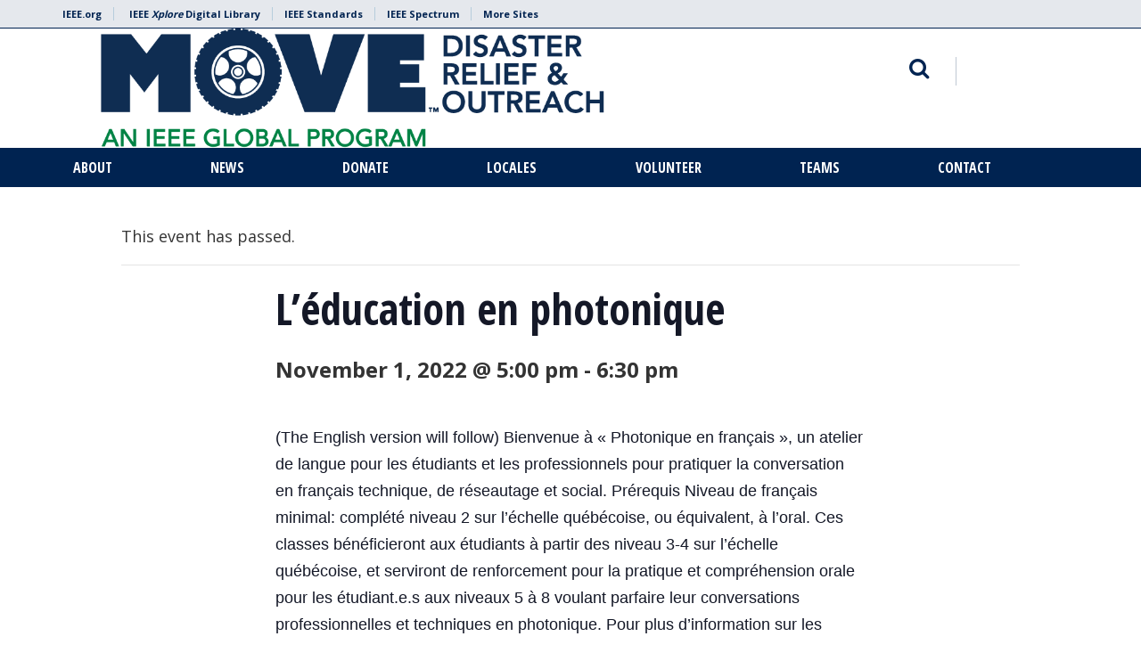

--- FILE ---
content_type: text/html; charset=UTF-8
request_url: https://move.ieee.org/event/leducation-en-photonique-12/
body_size: 15749
content:

<!doctype html>
<html lang="en-US">
<head>
<script src="https://cmp.osano.com/AzyzptTmRlqVd2LRf/477a46b1-5c5f-461d-a85c-bcabe3970312/osano.js"></script>
<link rel="stylesheet" href="https://cookie-consent.ieee.org/ieee-cookie-banner.css" type="text/css"/>
	<meta charset="UTF-8">
	<meta name="viewport" content="width=device-width, initial-scale=1, user-scalable=no">
	<link rel="profile" href="https://gmpg.org/xfn/11">
    <link rel="shortcut icon" href="https://move.ieee.org/wp-content/themes/ieee-dci/images/favicon.png">
    	<link rel='stylesheet' id='tribe-events-views-v2-bootstrap-datepicker-styles-css' href='https://move.ieee.org/wp-content/plugins/the-events-calendar/vendor/bootstrap-datepicker/css/bootstrap-datepicker.standalone.min.css?ver=6.15.13' type='text/css' media='all' />
<link rel='stylesheet' id='tec-variables-skeleton-css' href='https://move.ieee.org/wp-content/plugins/the-events-calendar/common/build/css/variables-skeleton.css?ver=6.10.1' type='text/css' media='all' />
<link rel='stylesheet' id='tribe-common-skeleton-style-css' href='https://move.ieee.org/wp-content/plugins/the-events-calendar/common/build/css/common-skeleton.css?ver=6.10.1' type='text/css' media='all' />
<link rel='stylesheet' id='tribe-tooltipster-css-css' href='https://move.ieee.org/wp-content/plugins/the-events-calendar/common/vendor/tooltipster/tooltipster.bundle.min.css?ver=6.10.1' type='text/css' media='all' />
<link rel='stylesheet' id='tribe-events-views-v2-skeleton-css' href='https://move.ieee.org/wp-content/plugins/the-events-calendar/build/css/views-skeleton.css?ver=6.15.13' type='text/css' media='all' />
<link rel='stylesheet' id='tec-variables-full-css' href='https://move.ieee.org/wp-content/plugins/the-events-calendar/common/build/css/variables-full.css?ver=6.10.1' type='text/css' media='all' />
<link rel='stylesheet' id='tribe-common-full-style-css' href='https://move.ieee.org/wp-content/plugins/the-events-calendar/common/build/css/common-full.css?ver=6.10.1' type='text/css' media='all' />
<link rel='stylesheet' id='tribe-events-views-v2-full-css' href='https://move.ieee.org/wp-content/plugins/the-events-calendar/build/css/views-full.css?ver=6.15.13' type='text/css' media='all' />
<link rel='stylesheet' id='tribe-events-views-v2-print-css' href='https://move.ieee.org/wp-content/plugins/the-events-calendar/build/css/views-print.css?ver=6.15.13' type='text/css' media='print' />
<link rel='stylesheet' id='tribe-events-pro-views-v2-print-css' href='https://move.ieee.org/wp-content/plugins/events-calendar-pro/build/css/views-print.css?ver=7.7.11' type='text/css' media='print' />
<meta name='robots' content='index, follow, max-image-preview:large, max-snippet:-1, max-video-preview:-1' />

	<!-- This site is optimized with the Yoast SEO plugin v26.6 - https://yoast.com/wordpress/plugins/seo/ -->
	<title>L&#039;éducation en photonique - IEEE MOVE GLOBAL</title>
	<link rel="canonical" href="https://move.ieee.org/event/leducation-en-photonique-12/" />
	<meta property="og:locale" content="en_US" />
	<meta property="og:type" content="article" />
	<meta property="og:title" content="L&#039;éducation en photonique - IEEE MOVE GLOBAL" />
	<meta property="og:description" content="(The English version will follow) Bienvenue à « Photonique en français », un atelier de langue pour les étudiants et les professionnels pour pratiquer la conversation en français technique, de réseautage et social. Prérequis Niveau de français minimal: complété niveau 2 sur l’échelle ..." />
	<meta property="og:url" content="https://move.ieee.org/event/leducation-en-photonique-12/" />
	<meta property="og:site_name" content="IEEE MOVE GLOBAL" />
	<meta name="twitter:card" content="summary_large_image" />
	<meta name="twitter:label1" content="Est. reading time" />
	<meta name="twitter:data1" content="2 minutes" />
	<script type="application/ld+json" class="yoast-schema-graph">{"@context":"https://schema.org","@graph":[{"@type":"WebPage","@id":"https://move.ieee.org/event/leducation-en-photonique-12/","url":"https://move.ieee.org/event/leducation-en-photonique-12/","name":"L'éducation en photonique - IEEE MOVE GLOBAL","isPartOf":{"@id":"https://move.ieee.org/#website"},"datePublished":"2022-10-01T12:00:32+00:00","breadcrumb":{"@id":"https://move.ieee.org/event/leducation-en-photonique-12/#breadcrumb"},"inLanguage":"en-US","potentialAction":[{"@type":"ReadAction","target":["https://move.ieee.org/event/leducation-en-photonique-12/"]}]},{"@type":"BreadcrumbList","@id":"https://move.ieee.org/event/leducation-en-photonique-12/#breadcrumb","itemListElement":[{"@type":"ListItem","position":1,"name":"Home","item":"https://move.ieee.org/"},{"@type":"ListItem","position":2,"name":"Events","item":"https://move.ieee.org/events/"},{"@type":"ListItem","position":3,"name":"L&#8217;éducation en photonique"}]},{"@type":"WebSite","@id":"https://move.ieee.org/#website","url":"https://move.ieee.org/","name":"IEEE MOVE GLOBAL","description":"Bringing emergency relief and education where it’s needed most.","potentialAction":[{"@type":"SearchAction","target":{"@type":"EntryPoint","urlTemplate":"https://move.ieee.org/?s={search_term_string}"},"query-input":{"@type":"PropertyValueSpecification","valueRequired":true,"valueName":"search_term_string"}}],"inLanguage":"en-US"},{"@type":"Event","name":"L&#8217;éducation en photonique","description":"(The English version will follow)  Bienvenue à « Photonique en français », un atelier de langue pour les étudiants et les professionnels pour pratiquer la conversation en français technique, de réseautage et social.  Prérequis Niveau de français minimal: complété niveau 2 sur l’échelle ...","url":"https://move.ieee.org/event/leducation-en-photonique-12/","eventAttendanceMode":"https://schema.org/OfflineEventAttendanceMode","eventStatus":"https://schema.org/EventScheduled","startDate":"2022-11-01T17:00:00+00:00","endDate":"2022-11-01T18:30:00+00:00","location":{"@type":"Place","name":"Room: Mc603, Bldg: McConnell Engineering Building, Room MC603, 3480 Rue University , Montréal, Quebec, Canada, H3A 0E9","description":"(The English version will follow)  Bienvenue à « Photonique en français », un atelier de langue pour les étudiants et les professionnels pour pratiquer la conversation en français technique, de réseautage et social.  Prérequis Niveau de français minimal: complété niveau 2 sur l’échelle ...","url":"https://move.ieee.org/venue/room-mc603-bldg-mcconnell-engineering-building-room-mc603-3480-rue-university-montreal-quebec-canada-h3a-0e9/","address":{"@type":"PostalAddress"},"telephone":"","sameAs":""},"@id":"https://move.ieee.org/event/leducation-en-photonique-12/#event","mainEntityOfPage":{"@id":"https://move.ieee.org/event/leducation-en-photonique-12/"}}]}</script>
	<!-- / Yoast SEO plugin. -->


<link rel='dns-prefetch' href='//connect.facebook.net' />
<link rel='dns-prefetch' href='//fonts.googleapis.com' />
<link rel="alternate" type="application/rss+xml" title="IEEE MOVE GLOBAL &raquo; Feed" href="https://move.ieee.org/feed/" />
<link rel="alternate" type="application/rss+xml" title="IEEE MOVE GLOBAL &raquo; Comments Feed" href="https://move.ieee.org/comments/feed/" />
<link rel="alternate" type="text/calendar" title="IEEE MOVE GLOBAL &raquo; iCal Feed" href="https://move.ieee.org/events/?ical=1" />
<link rel="alternate" type="application/rss+xml" title="IEEE MOVE GLOBAL &raquo; L&#8217;éducation en photonique Comments Feed" href="https://move.ieee.org/event/leducation-en-photonique-12/feed/" />
<link rel="alternate" title="oEmbed (JSON)" type="application/json+oembed" href="https://move.ieee.org/wp-json/oembed/1.0/embed?url=https%3A%2F%2Fmove.ieee.org%2Fevent%2Fleducation-en-photonique-12%2F" />
<link rel="alternate" title="oEmbed (XML)" type="text/xml+oembed" href="https://move.ieee.org/wp-json/oembed/1.0/embed?url=https%3A%2F%2Fmove.ieee.org%2Fevent%2Fleducation-en-photonique-12%2F&#038;format=xml" />
<style id='wp-img-auto-sizes-contain-inline-css' type='text/css'>
img:is([sizes=auto i],[sizes^="auto," i]){contain-intrinsic-size:3000px 1500px}
/*# sourceURL=wp-img-auto-sizes-contain-inline-css */
</style>
<link rel='stylesheet' id='tribe-events-full-pro-calendar-style-css' href='https://move.ieee.org/wp-content/plugins/events-calendar-pro/build/css/tribe-events-pro-full.css?ver=7.7.11' type='text/css' media='all' />
<link rel='stylesheet' id='tribe-events-virtual-skeleton-css' href='https://move.ieee.org/wp-content/plugins/events-calendar-pro/build/css/events-virtual-skeleton.css?ver=7.7.11' type='text/css' media='all' />
<link rel='stylesheet' id='tribe-events-virtual-full-css' href='https://move.ieee.org/wp-content/plugins/events-calendar-pro/build/css/events-virtual-full.css?ver=7.7.11' type='text/css' media='all' />
<link rel='stylesheet' id='tribe-events-virtual-single-skeleton-css' href='https://move.ieee.org/wp-content/plugins/events-calendar-pro/build/css/events-virtual-single-skeleton.css?ver=7.7.11' type='text/css' media='all' />
<link rel='stylesheet' id='tribe-events-virtual-single-full-css' href='https://move.ieee.org/wp-content/plugins/events-calendar-pro/build/css/events-virtual-single-full.css?ver=7.7.11' type='text/css' media='all' />
<link rel='stylesheet' id='tec-events-pro-single-css' href='https://move.ieee.org/wp-content/plugins/events-calendar-pro/build/css/events-single.css?ver=7.7.11' type='text/css' media='all' />
<link rel='stylesheet' id='tribe-events-calendar-pro-style-css' href='https://move.ieee.org/wp-content/plugins/events-calendar-pro/build/css/tribe-events-pro-full.css?ver=7.7.11' type='text/css' media='all' />
<link rel='stylesheet' id='tribe-events-pro-mini-calendar-block-styles-css' href='https://move.ieee.org/wp-content/plugins/events-calendar-pro/build/css/tribe-events-pro-mini-calendar-block.css?ver=7.7.11' type='text/css' media='all' />
<link rel='stylesheet' id='tribe-events-v2-single-skeleton-css' href='https://move.ieee.org/wp-content/plugins/the-events-calendar/build/css/tribe-events-single-skeleton.css?ver=6.15.13' type='text/css' media='all' />
<link rel='stylesheet' id='tribe-events-v2-single-skeleton-full-css' href='https://move.ieee.org/wp-content/plugins/the-events-calendar/build/css/tribe-events-single-full.css?ver=6.15.13' type='text/css' media='all' />
<link rel='stylesheet' id='tribe-events-virtual-single-v2-skeleton-css' href='https://move.ieee.org/wp-content/plugins/events-calendar-pro/build/css/events-virtual-single-v2-skeleton.css?ver=7.7.11' type='text/css' media='all' />
<link rel='stylesheet' id='tribe-events-virtual-single-v2-full-css' href='https://move.ieee.org/wp-content/plugins/events-calendar-pro/build/css/events-virtual-single-v2-full.css?ver=7.7.11' type='text/css' media='all' />
<link rel='stylesheet' id='tribe-events-v2-virtual-single-block-css' href='https://move.ieee.org/wp-content/plugins/events-calendar-pro/build/css/events-virtual-single-block.css?ver=7.7.11' type='text/css' media='all' />
<style id='wp-emoji-styles-inline-css' type='text/css'>

	img.wp-smiley, img.emoji {
		display: inline !important;
		border: none !important;
		box-shadow: none !important;
		height: 1em !important;
		width: 1em !important;
		margin: 0 0.07em !important;
		vertical-align: -0.1em !important;
		background: none !important;
		padding: 0 !important;
	}
/*# sourceURL=wp-emoji-styles-inline-css */
</style>
<link rel='stylesheet' id='wp-block-library-css' href='https://move.ieee.org/wp-includes/css/dist/block-library/style.min.css?ver=6.9' type='text/css' media='all' />
<style id='classic-theme-styles-inline-css' type='text/css'>
/*! This file is auto-generated */
.wp-block-button__link{color:#fff;background-color:#32373c;border-radius:9999px;box-shadow:none;text-decoration:none;padding:calc(.667em + 2px) calc(1.333em + 2px);font-size:1.125em}.wp-block-file__button{background:#32373c;color:#fff;text-decoration:none}
/*# sourceURL=/wp-includes/css/classic-themes.min.css */
</style>
<link rel='stylesheet' id='tribe-events-v2-single-blocks-css' href='https://move.ieee.org/wp-content/plugins/the-events-calendar/build/css/tribe-events-single-blocks.css?ver=6.15.13' type='text/css' media='all' />
<style id='global-styles-inline-css' type='text/css'>
:root{--wp--preset--aspect-ratio--square: 1;--wp--preset--aspect-ratio--4-3: 4/3;--wp--preset--aspect-ratio--3-4: 3/4;--wp--preset--aspect-ratio--3-2: 3/2;--wp--preset--aspect-ratio--2-3: 2/3;--wp--preset--aspect-ratio--16-9: 16/9;--wp--preset--aspect-ratio--9-16: 9/16;--wp--preset--color--black: #000000;--wp--preset--color--cyan-bluish-gray: #abb8c3;--wp--preset--color--white: #ffffff;--wp--preset--color--pale-pink: #f78da7;--wp--preset--color--vivid-red: #cf2e2e;--wp--preset--color--luminous-vivid-orange: #ff6900;--wp--preset--color--luminous-vivid-amber: #fcb900;--wp--preset--color--light-green-cyan: #7bdcb5;--wp--preset--color--vivid-green-cyan: #00d084;--wp--preset--color--pale-cyan-blue: #8ed1fc;--wp--preset--color--vivid-cyan-blue: #0693e3;--wp--preset--color--vivid-purple: #9b51e0;--wp--preset--gradient--vivid-cyan-blue-to-vivid-purple: linear-gradient(135deg,rgb(6,147,227) 0%,rgb(155,81,224) 100%);--wp--preset--gradient--light-green-cyan-to-vivid-green-cyan: linear-gradient(135deg,rgb(122,220,180) 0%,rgb(0,208,130) 100%);--wp--preset--gradient--luminous-vivid-amber-to-luminous-vivid-orange: linear-gradient(135deg,rgb(252,185,0) 0%,rgb(255,105,0) 100%);--wp--preset--gradient--luminous-vivid-orange-to-vivid-red: linear-gradient(135deg,rgb(255,105,0) 0%,rgb(207,46,46) 100%);--wp--preset--gradient--very-light-gray-to-cyan-bluish-gray: linear-gradient(135deg,rgb(238,238,238) 0%,rgb(169,184,195) 100%);--wp--preset--gradient--cool-to-warm-spectrum: linear-gradient(135deg,rgb(74,234,220) 0%,rgb(151,120,209) 20%,rgb(207,42,186) 40%,rgb(238,44,130) 60%,rgb(251,105,98) 80%,rgb(254,248,76) 100%);--wp--preset--gradient--blush-light-purple: linear-gradient(135deg,rgb(255,206,236) 0%,rgb(152,150,240) 100%);--wp--preset--gradient--blush-bordeaux: linear-gradient(135deg,rgb(254,205,165) 0%,rgb(254,45,45) 50%,rgb(107,0,62) 100%);--wp--preset--gradient--luminous-dusk: linear-gradient(135deg,rgb(255,203,112) 0%,rgb(199,81,192) 50%,rgb(65,88,208) 100%);--wp--preset--gradient--pale-ocean: linear-gradient(135deg,rgb(255,245,203) 0%,rgb(182,227,212) 50%,rgb(51,167,181) 100%);--wp--preset--gradient--electric-grass: linear-gradient(135deg,rgb(202,248,128) 0%,rgb(113,206,126) 100%);--wp--preset--gradient--midnight: linear-gradient(135deg,rgb(2,3,129) 0%,rgb(40,116,252) 100%);--wp--preset--font-size--small: 13px;--wp--preset--font-size--medium: 20px;--wp--preset--font-size--large: 36px;--wp--preset--font-size--x-large: 42px;--wp--preset--spacing--20: 0.44rem;--wp--preset--spacing--30: 0.67rem;--wp--preset--spacing--40: 1rem;--wp--preset--spacing--50: 1.5rem;--wp--preset--spacing--60: 2.25rem;--wp--preset--spacing--70: 3.38rem;--wp--preset--spacing--80: 5.06rem;--wp--preset--shadow--natural: 6px 6px 9px rgba(0, 0, 0, 0.2);--wp--preset--shadow--deep: 12px 12px 50px rgba(0, 0, 0, 0.4);--wp--preset--shadow--sharp: 6px 6px 0px rgba(0, 0, 0, 0.2);--wp--preset--shadow--outlined: 6px 6px 0px -3px rgb(255, 255, 255), 6px 6px rgb(0, 0, 0);--wp--preset--shadow--crisp: 6px 6px 0px rgb(0, 0, 0);}:where(.is-layout-flex){gap: 0.5em;}:where(.is-layout-grid){gap: 0.5em;}body .is-layout-flex{display: flex;}.is-layout-flex{flex-wrap: wrap;align-items: center;}.is-layout-flex > :is(*, div){margin: 0;}body .is-layout-grid{display: grid;}.is-layout-grid > :is(*, div){margin: 0;}:where(.wp-block-columns.is-layout-flex){gap: 2em;}:where(.wp-block-columns.is-layout-grid){gap: 2em;}:where(.wp-block-post-template.is-layout-flex){gap: 1.25em;}:where(.wp-block-post-template.is-layout-grid){gap: 1.25em;}.has-black-color{color: var(--wp--preset--color--black) !important;}.has-cyan-bluish-gray-color{color: var(--wp--preset--color--cyan-bluish-gray) !important;}.has-white-color{color: var(--wp--preset--color--white) !important;}.has-pale-pink-color{color: var(--wp--preset--color--pale-pink) !important;}.has-vivid-red-color{color: var(--wp--preset--color--vivid-red) !important;}.has-luminous-vivid-orange-color{color: var(--wp--preset--color--luminous-vivid-orange) !important;}.has-luminous-vivid-amber-color{color: var(--wp--preset--color--luminous-vivid-amber) !important;}.has-light-green-cyan-color{color: var(--wp--preset--color--light-green-cyan) !important;}.has-vivid-green-cyan-color{color: var(--wp--preset--color--vivid-green-cyan) !important;}.has-pale-cyan-blue-color{color: var(--wp--preset--color--pale-cyan-blue) !important;}.has-vivid-cyan-blue-color{color: var(--wp--preset--color--vivid-cyan-blue) !important;}.has-vivid-purple-color{color: var(--wp--preset--color--vivid-purple) !important;}.has-black-background-color{background-color: var(--wp--preset--color--black) !important;}.has-cyan-bluish-gray-background-color{background-color: var(--wp--preset--color--cyan-bluish-gray) !important;}.has-white-background-color{background-color: var(--wp--preset--color--white) !important;}.has-pale-pink-background-color{background-color: var(--wp--preset--color--pale-pink) !important;}.has-vivid-red-background-color{background-color: var(--wp--preset--color--vivid-red) !important;}.has-luminous-vivid-orange-background-color{background-color: var(--wp--preset--color--luminous-vivid-orange) !important;}.has-luminous-vivid-amber-background-color{background-color: var(--wp--preset--color--luminous-vivid-amber) !important;}.has-light-green-cyan-background-color{background-color: var(--wp--preset--color--light-green-cyan) !important;}.has-vivid-green-cyan-background-color{background-color: var(--wp--preset--color--vivid-green-cyan) !important;}.has-pale-cyan-blue-background-color{background-color: var(--wp--preset--color--pale-cyan-blue) !important;}.has-vivid-cyan-blue-background-color{background-color: var(--wp--preset--color--vivid-cyan-blue) !important;}.has-vivid-purple-background-color{background-color: var(--wp--preset--color--vivid-purple) !important;}.has-black-border-color{border-color: var(--wp--preset--color--black) !important;}.has-cyan-bluish-gray-border-color{border-color: var(--wp--preset--color--cyan-bluish-gray) !important;}.has-white-border-color{border-color: var(--wp--preset--color--white) !important;}.has-pale-pink-border-color{border-color: var(--wp--preset--color--pale-pink) !important;}.has-vivid-red-border-color{border-color: var(--wp--preset--color--vivid-red) !important;}.has-luminous-vivid-orange-border-color{border-color: var(--wp--preset--color--luminous-vivid-orange) !important;}.has-luminous-vivid-amber-border-color{border-color: var(--wp--preset--color--luminous-vivid-amber) !important;}.has-light-green-cyan-border-color{border-color: var(--wp--preset--color--light-green-cyan) !important;}.has-vivid-green-cyan-border-color{border-color: var(--wp--preset--color--vivid-green-cyan) !important;}.has-pale-cyan-blue-border-color{border-color: var(--wp--preset--color--pale-cyan-blue) !important;}.has-vivid-cyan-blue-border-color{border-color: var(--wp--preset--color--vivid-cyan-blue) !important;}.has-vivid-purple-border-color{border-color: var(--wp--preset--color--vivid-purple) !important;}.has-vivid-cyan-blue-to-vivid-purple-gradient-background{background: var(--wp--preset--gradient--vivid-cyan-blue-to-vivid-purple) !important;}.has-light-green-cyan-to-vivid-green-cyan-gradient-background{background: var(--wp--preset--gradient--light-green-cyan-to-vivid-green-cyan) !important;}.has-luminous-vivid-amber-to-luminous-vivid-orange-gradient-background{background: var(--wp--preset--gradient--luminous-vivid-amber-to-luminous-vivid-orange) !important;}.has-luminous-vivid-orange-to-vivid-red-gradient-background{background: var(--wp--preset--gradient--luminous-vivid-orange-to-vivid-red) !important;}.has-very-light-gray-to-cyan-bluish-gray-gradient-background{background: var(--wp--preset--gradient--very-light-gray-to-cyan-bluish-gray) !important;}.has-cool-to-warm-spectrum-gradient-background{background: var(--wp--preset--gradient--cool-to-warm-spectrum) !important;}.has-blush-light-purple-gradient-background{background: var(--wp--preset--gradient--blush-light-purple) !important;}.has-blush-bordeaux-gradient-background{background: var(--wp--preset--gradient--blush-bordeaux) !important;}.has-luminous-dusk-gradient-background{background: var(--wp--preset--gradient--luminous-dusk) !important;}.has-pale-ocean-gradient-background{background: var(--wp--preset--gradient--pale-ocean) !important;}.has-electric-grass-gradient-background{background: var(--wp--preset--gradient--electric-grass) !important;}.has-midnight-gradient-background{background: var(--wp--preset--gradient--midnight) !important;}.has-small-font-size{font-size: var(--wp--preset--font-size--small) !important;}.has-medium-font-size{font-size: var(--wp--preset--font-size--medium) !important;}.has-large-font-size{font-size: var(--wp--preset--font-size--large) !important;}.has-x-large-font-size{font-size: var(--wp--preset--font-size--x-large) !important;}
:where(.wp-block-post-template.is-layout-flex){gap: 1.25em;}:where(.wp-block-post-template.is-layout-grid){gap: 1.25em;}
:where(.wp-block-term-template.is-layout-flex){gap: 1.25em;}:where(.wp-block-term-template.is-layout-grid){gap: 1.25em;}
:where(.wp-block-columns.is-layout-flex){gap: 2em;}:where(.wp-block-columns.is-layout-grid){gap: 2em;}
:root :where(.wp-block-pullquote){font-size: 1.5em;line-height: 1.6;}
/*# sourceURL=global-styles-inline-css */
</style>
<link rel='stylesheet' id='tec-events-elementor-widgets-base-styles-css' href='https://move.ieee.org/wp-content/plugins/the-events-calendar/build/css/integrations/plugins/elementor/widgets/widget-base.css?ver=6.15.13' type='text/css' media='all' />
<link rel='stylesheet' id='elementor-event-template-3822-css' href='http://move.ieee.org/wp-content/uploads/elementor/css/post-3822.css?ver=6.15.13' type='text/css' media='all' />
<link rel='stylesheet' id='tribe-events-block-event-venue-css' href='https://move.ieee.org/wp-content/plugins/the-events-calendar/build/event-venue/frontend.css?ver=6.15.13' type='text/css' media='all' />
<link rel='stylesheet' id='google-fonts-css' href='https://fonts.googleapis.com/css?family=Open+Sans+Condensed%3A300%2C700%7COpen+Sans%3A400%2C700&#038;ver=6.9' type='text/css' media='all' />
<link rel='stylesheet' id='bootstrap-css' href='https://move.ieee.org/wp-content/themes/ieee-dci/css/libs/bootstrap.min.css?ver=6.9' type='text/css' media='all' />
<link rel='stylesheet' id='bootstrap-theme-css' href='https://move.ieee.org/wp-content/themes/ieee-dci/css/libs/bootstrap-theme.min.css?ver=6.9' type='text/css' media='all' />
<link rel='stylesheet' id='fontawesome-css' href='https://move.ieee.org/wp-content/themes/ieee-dci/css/libs/font-awesome.min.css?ver=6.9' type='text/css' media='all' />
<link rel='stylesheet' id='slick-css' href='https://move.ieee.org/wp-content/themes/ieee-dci/css/libs/slick.css?ver=6.9' type='text/css' media='all' />
<link rel='stylesheet' id='style-css' href='https://move.ieee.org/wp-content/themes/ieee-dci/style.css?ver=6.9' type='text/css' media='all' />
<link rel='stylesheet' id='styles-css' href='https://move.ieee.org/wp-content/themes/ieee-dci/css/styles.css?ver=1.3' type='text/css' media='' />
<link rel='stylesheet' id='theme-styles-css' href='https://move.ieee.org/wp-content/themes/ieee-dci/css/midnight.css?ver=6.9' type='text/css' media='all' />
<link rel='stylesheet' id='tmm-css' href='https://move.ieee.org/wp-content/plugins/team-members/inc/css/tmm_style.css?ver=6.9' type='text/css' media='all' />
<script type="text/javascript" src="https://move.ieee.org/wp-includes/js/jquery/jquery.min.js?ver=3.7.1" id="jquery-core-js"></script>
<script type="text/javascript" src="https://move.ieee.org/wp-includes/js/jquery/jquery-migrate.min.js?ver=3.4.1" id="jquery-migrate-js"></script>
<script type="text/javascript" src="https://move.ieee.org/wp-content/plugins/the-events-calendar/common/build/js/tribe-common.js?ver=9c44e11f3503a33e9540" id="tribe-common-js"></script>
<script type="text/javascript" src="https://move.ieee.org/wp-content/plugins/the-events-calendar/build/js/views/breakpoints.js?ver=4208de2df2852e0b91ec" id="tribe-events-views-v2-breakpoints-js"></script>
<script></script><link rel="https://api.w.org/" href="https://move.ieee.org/wp-json/" /><link rel="alternate" title="JSON" type="application/json" href="https://move.ieee.org/wp-json/wp/v2/tribe_events/2005" /><link rel="EditURI" type="application/rsd+xml" title="RSD" href="https://move.ieee.org/xmlrpc.php?rsd" />
<link rel='shortlink' href='https://move.ieee.org/?p=2005' />
<!-- Google Tag Manager -->
<script>(function(w,d,s,l,i){w[l]=w[l]||[];w[l].push({'gtm.start':
new Date().getTime(),event:'gtm.js'});var f=d.getElementsByTagName(s)[0],
j=d.createElement(s),dl=l!='dataLayer'?'&l='+l:'';j.async=true;j.src=
'https://www.googletagmanager.com/gtm.js?id='+i+dl;f.parentNode.insertBefore(j,f);
})(window,document,'script','dataLayer','GTM-5DDVPJ6Z');</script>
<!-- End Google Tag Manager --><meta name="tec-api-version" content="v1"><meta name="tec-api-origin" content="https://move.ieee.org"><link rel="alternate" href="https://move.ieee.org/wp-json/tribe/events/v1/events/2005" />
			<style>
				header#header #main-nav #social-links-mobile a.ico-collabratec {
					background: url(https://move.ieee.org/wp-content/themes/ieee-dci/images/ft-ct-midnight-logo.png) no-repeat 0 0;
				}
			</style>
		 					<!-- Google Analytics tracking code output by Beehive Analytics -->
						<script async src="https://www.googletagmanager.com/gtag/js?id=G-87GDT6F60K&l=beehiveDataLayer"></script>
		<script>
						window.beehiveDataLayer = window.beehiveDataLayer || [];
			function beehive_ga() {beehiveDataLayer.push(arguments);}
			beehive_ga('js', new Date())
						beehive_ga('config', 'G-87GDT6F60K', {
				'anonymize_ip': false,
				'allow_google_signals': false,
			})
					</script>
		<meta name="generator" content="Elementor 3.33.6; features: additional_custom_breakpoints; settings: css_print_method-external, google_font-enabled, font_display-auto">
<style type="text/css">.recentcomments a{display:inline !important;padding:0 !important;margin:0 !important;}</style>			<style>
				.e-con.e-parent:nth-of-type(n+4):not(.e-lazyloaded):not(.e-no-lazyload),
				.e-con.e-parent:nth-of-type(n+4):not(.e-lazyloaded):not(.e-no-lazyload) * {
					background-image: none !important;
				}
				@media screen and (max-height: 1024px) {
					.e-con.e-parent:nth-of-type(n+3):not(.e-lazyloaded):not(.e-no-lazyload),
					.e-con.e-parent:nth-of-type(n+3):not(.e-lazyloaded):not(.e-no-lazyload) * {
						background-image: none !important;
					}
				}
				@media screen and (max-height: 640px) {
					.e-con.e-parent:nth-of-type(n+2):not(.e-lazyloaded):not(.e-no-lazyload),
					.e-con.e-parent:nth-of-type(n+2):not(.e-lazyloaded):not(.e-no-lazyload) * {
						background-image: none !important;
					}
				}
			</style>
			<meta name="generator" content="Powered by WPBakery Page Builder - drag and drop page builder for WordPress."/>
<link rel="icon" href="https://move.ieee.org/wp-content/uploads/cropped-24-CA-3-025-ieee-move-global-stacked-primary-color-rgb-1-32x32.jpg" sizes="32x32" />
<link rel="icon" href="https://move.ieee.org/wp-content/uploads/cropped-24-CA-3-025-ieee-move-global-stacked-primary-color-rgb-1-192x192.jpg" sizes="192x192" />
<link rel="apple-touch-icon" href="https://move.ieee.org/wp-content/uploads/cropped-24-CA-3-025-ieee-move-global-stacked-primary-color-rgb-1-180x180.jpg" />
<meta name="msapplication-TileImage" content="https://move.ieee.org/wp-content/uploads/cropped-24-CA-3-025-ieee-move-global-stacked-primary-color-rgb-1-270x270.jpg" />
<noscript><style> .wpb_animate_when_almost_visible { opacity: 1; }</style></noscript></head>

<body class="wp-singular tribe_events-template-default single single-tribe_events postid-2005 wp-theme-ieee-dci tribe-no-js tribe-filter-live wpb-js-composer js-comp-ver-8.7.2 vc_responsive events-single tribe-events-style-full tribe-events-style-theme elementor-default elementor-kit-3003">
<div id="page" class="site">
	<a class="skip-link screen-reader-text" href="#content">Skip to content</a>

	    <header id="header" class="site-header" role="banner">
        <div id="meta-nav" class="hidden-xs">
            <div class="container">
                <div class="row">
                    <div class="col-xs-12">
                        <ul id="meta">
                            <li><a href="https://www.ieee.org/" target="_blank">IEEE.org</a></li>
                            <li><a href="http://ieeexplore.ieee.org/" target="_blank">IEEE <em>Xplore</em> Digital Library</a>
                            <li><a href="http://standards.ieee.org/" target="_blank">IEEE Standards</a>
                            <li><a href="http://spectrum.ieee.org/" target="_blank">IEEE Spectrum</a>
                            <li><a href="https://www.ieee.org/sitemap.html" target="_blank">More Sites</a>
                        </ul>
                    </div>
                </div> 
            </div>
        </div>
        <div class="container">
            <div class="row" id="logo-search">
            	<div id="mobile-menu" class="col-sm-2 col-xs-2 visible-sm visible-xs">
                	<button><i class="fa fa-bars" aria-hidden="true" style="color: #fff !important;"></i> <span>MENU</span></button>
                </div>
                <div class="col-lg-7 col-md-7 col-sm-8 col-xs-8" id="logo" role="logo">
                    <a href="https://move.ieee.org" title="IEEE MOVE GLOBAL">
                    	                        	<img src="https://move.ieee.org/wp-content/uploads/cropped-24-CA-3-025-ieee-move-global.png" height="206" width="1000" alt="IEEE MOVE GLOBAL" class="img-responsive" />
                                            </a>
                </div>
                <div class="col-lg-5 col-md-5 col-sm-5 col-xs-12 text-right hidden-sm hidden-xs" id="search">
                	<div class="row search-block">
                    	<div class="col-lg-8 col-md-8 col-sm-8 col-xs-12 search-form-block">
                        	<form role="search" method="get" class="search-form" action="https://move.ieee.org">
    <div class="form-group">
    	<label for="search-form" class="screen-reader-text">Email address</label>
    	<input type="search" id="search-form" class="search-field form-control" placeholder="Search IEEE MOVE GLOBAL" aria-describedby="search-help" value="" name="s" title="Search Terms" />
        <small id="search-help" class="form-text screen-reader-text">What would you like to search for?</small>
    </div>
    <button type="submit" class="btn btn-default">
    	<i class="fa fa-search" aria-hidden="true" title="search"></i>
    </button>
</form>                    		<button id="toggle-search" class="hidden-sm hidden-xs"><i class="fa fa-search" aria-hidden="true"></i></button>
                        </div>
                        <div class="col-lg-4 col-md-4 col-sm-4 col-xs-12 logo-ieee-block">
                        	                            	<a href="https://www.ieee.org/" target="_blank" id="logo-ieee"><img src="https://move.ieee.org/wp-content/themes/ieee-dci/images/logo-ieee-white.svg" alt="IEEE"></a>
                                                    </div> 
                    </div>
                </div>
                <div id="mobile-search" class="col-sm-2 col-xs-2 visible-sm visible-xs text-right">
                	<button class="toggle-search"><span>SEARCH</span> <i class="fa fa-search" aria-hidden="true" style="color: #fff !important;"></i></button>
                </div>
             </div>
        </div>
        
        <div id="main-nav" class="hidden-sm hidden-xs">
        	<div class="container">
            	<div class="row">
                    <div class="col-xs-12" role="navigation">
                    	<button class="close-menu visible-sm visible-xs"><i class="fa fa-times" aria-hidden="true"></i></button>
                        <ul id="nav" class="justify-content-center align-items-center"><li id="menu-item-1180" class="menu-item menu-item-type-custom menu-item-object-custom menu-item-home menu-item-has-children menu-item-1180"><a href="https://move.ieee.org/#">About</a>
<ul class="sub-menu">
	<li id="menu-item-1227" class="menu-item menu-item-type-post_type menu-item-object-page menu-item-1227"><a href="https://move.ieee.org/visualidentitytoolkit/">Visual Identity Guidelines</a></li>
</ul>
</li>
<li id="menu-item-1143" class="menu-item menu-item-type-custom menu-item-object-custom menu-item-1143"><a href="https://move.ieeeusa.org/news/">News</a></li>
<li id="menu-item-2903" class="menu-item menu-item-type-post_type menu-item-object-page menu-item-2903"><a href="https://move.ieee.org/donate/">Donate</a></li>
<li id="menu-item-820" class="menu-item menu-item-type-post_type menu-item-object-page current_page_parent menu-item-has-children menu-item-820"><a target="_blank" href="https://move.ieee.org/locales/">Locales</a>
<ul class="sub-menu">
	<li id="menu-item-1142" class="menu-item menu-item-type-custom menu-item-object-custom menu-item-1142"><a href="http://ieeemove.in">INDIA</a></li>
	<li id="menu-item-794" class="menu-item menu-item-type-post_type menu-item-object-page menu-item-794"><a href="https://move.ieee.org/puerto-rico/">PUERTO RICO</a></li>
	<li id="menu-item-734" class="menu-item menu-item-type-custom menu-item-object-custom menu-item-734"><a href="https://move.ieeeusa.org/">USA</a></li>
</ul>
</li>
<li id="menu-item-193" class="menu-item menu-item-type-post_type menu-item-object-page menu-item-193"><a href="https://move.ieee.org/volunteer/">Volunteer</a></li>
<li id="menu-item-3762" class="menu-item menu-item-type-custom menu-item-object-custom menu-item-home menu-item-has-children menu-item-3762"><a href="https://move.ieee.org/#">Teams</a>
<ul class="sub-menu">
	<li id="menu-item-2985" class="menu-item menu-item-type-custom menu-item-object-custom menu-item-2985"><a href="https://move.ieee.org/radioclub/">Radio Club</a></li>
	<li id="menu-item-4070" class="menu-item menu-item-type-custom menu-item-object-custom menu-item-4070"><a href="https://movestem.ieee.org">STEM</a></li>
	<li id="menu-item-2986" class="menu-item menu-item-type-custom menu-item-object-custom menu-item-2986"><a href="https://move.ieee.org/usa-operations/">USA OPERATIONS</a></li>
	<li id="menu-item-2987" class="menu-item menu-item-type-custom menu-item-object-custom menu-item-2987"><a href="https://move.ieee.org/usa-weatherteam/">USA WEATHER TEAM</a></li>
</ul>
</li>
<li id="menu-item-1169" class="menu-item menu-item-type-custom menu-item-object-custom menu-item-1169"><a href="/cdn-cgi/l/email-protection#8ce1e3fae9a1ebe0e3eeede0cce5e9e9e9a2e3feeb">Contact</a></li>
</ul>                        <a href="https://www.ieee.org/" target="_blank" class="ieee-logo visible-sm visible-xs"><img src="https://move.ieee.org/wp-content/themes/ieee-dci/images/logo-ieee.svg"></a>
                        <div id="social-links-mobile" class="visible-sm visible-xs">
                            <a class="ico-collabratec visible-sm visible-xs" href="https://ieee-collabratec.ieee.org/" target="_blank"></a>
                                                            <a class="visible-sm visible-xs" href="https://twitter.com/IEEEorg" target="_blank"><i class="fa fa-twitter" aria-hidden="true"></i></a>
                                                                                        <a class="visible-sm visible-xs" href="https://www.facebook.com/ieeemoveglobal" target="_blank"><i class="fa fa-facebook" aria-hidden="true"></i></a>
                                                                                        <a class="visible-sm visible-xs" href="https://www.linkedin.com/company/ieeemoveglobal/" target="_blank"><i class="fa fa-linkedin" aria-hidden="true"></i></a>
                                                                                        <a class="visible-sm visible-xs" href="https://www.youtube.com/user/IEEEorg" target="_blank"><i class="fa fa-youtube" aria-hidden="true"></i></a>
                                                                                        <a class="visible-sm visible-xs" href="https://www.instagram.com/ieeeorg/" target="_blank"><i class="fa fa-instagram" aria-hidden="true"></i></a>
                                                                                        <a class="visible-sm visible-xs" href="https://plus.google.com/110847308612303935604" target="_blank"><i class="fa fa-google-plus" aria-hidden="true"></i></a>
                                                        <a class="visible-sm visible-xs" href="https://www.addthis.com/bookmark.php" target="_blank"><i class="fa fa-share-alt" aria-hidden="true"></i></a>
                        </div>
                    </div>
            	</div>
            </div>
        </div>
    </header>
    	
        <div id="content" class="site-content"><section id="tribe-events-pg-template" class="tribe-events-pg-template" role="main"><div class="tribe-events-before-html"></div><span class="tribe-events-ajax-loading"><img class="tribe-events-spinner-medium" src="https://move.ieee.org/wp-content/plugins/the-events-calendar/src/resources/images/tribe-loading.gif" alt="Loading Events" /></span>
<div id="tribe-events-content" class="tribe-events-single">

	<!-- Notices -->
	<div class="tribe-events-notices"><ul><li>This event has passed.</li></ul></div>    
        	<div id="post-2005" class="post-2005 tribe_events type-tribe_events status-publish hentry">
            <div class="row">
            	<div class="col-lg-2 col-md-2 col-sm-12"></div>
                <div class="col-lg-8 col-md-8 col-sm-12">
                    <h1 class="tribe-events-single-event-title">L&#8217;éducation en photonique</h1>                    <div class="tribe-events-schedule tribe-clearfix">
                        <h2><span class="tribe-event-date-start">November 1, 2022 @ 5:00 pm</span> - <span class="tribe-event-time">6:30 pm</span></h2>                                                                    </div>
                    <!-- Event content -->
                                        <div class="tribe-events-single-event-description tribe-events-content">
                        <p>(The English version will follow)  Bienvenue à « Photonique en français », un atelier de langue pour les étudiants et les professionnels pour pratiquer la conversation en français technique, de réseautage et social.  Prérequis Niveau de français minimal: complété niveau 2 sur l’échelle québécoise, ou équivalent, à l’oral. Ces classes bénéficieront aux étudiants à partir des niveau 3-4 sur l’échelle québécoise, et serviront de renforcement pour la pratique et compréhension orale pour les étudiant.e.s aux niveaux 5 à 8 voulant parfaire leur conversations professionnelles et techniques en photonique. Pour plus d’information sur les niveaux de français, veuillez-vous référer a cette description des niveaux : (https://centre-pauline-julien.cssdm.gouv.qc.ca/files/Site-web-CPJ-description-niveaux.pdf )  Objectifs du programme pour l’étudiant Pratiquer la description avec des moyens simples (1) sa formation, (2) son environnement immédiat Développer un lexique de 20 à 30 termes de vocabulaire technique et professionnelles sur des sujets touchant à la photonique Évoquer des sujets techniques et professionnelles dans le cadre de défis encadrés sur différentes thématiques de recherche Rapprocher étudiants de recherche en apprentissage du français  ___________________________________  Welcome to &#8220;Photonics in French&#8221;, a language workshop for students and professionals to practice conversation in technical, networking and social French.  Prerequisites Minimum level of French: completed level 2 on the Quebec scale, or equivalent, in oral. These classes will benefit students from level 3-4 on the Quebec scale, and will serve as reinforcement for practice and oral comprehension for students at levels 5 to 8 who want to perfect their professional and technical conversations in photonics. For more information on the French levels, please refer to this level description: (https://centre-pauline-julien.cssdm.gouv.qc.ca/files/Site-web-CPJ-description-niveaux.pdf )  Program objectives for the student Practice describing in simple ways (1) one&#8217;s background, (2) one&#8217;s immediate environment Develop a lexicon of 20 to 30 technical and professional vocabulary terms on topics related to photonics Discuss technical and professional topics in the context of supervised challenges on different research themes Bring research students closer to learning French  Speaker(s): Dr. Lawrence Chen,   Agenda:  13:00-13:30: Welcome &amp; refreshments / Accueil et rafraichissements  13:30-14:30: Workshop &amp; presentation / Atelier et présentation  Introductions : 5 minutes  Tables-rondes #1: Brise-glace / ice-breaker: 15 minutes  Présentation et discussion technique : 15 minutes  Tables-rondes #2: les défis photoniques en français :20 minutes  Fin de la séance : 5 minutes  Room: Mc603, Bldg: McConnell Engineering Building, Room MC603, 3480 Rue University , Montréal, Quebec, Canada, H3A 0E9</p>
                    </div>
                    <!-- .tribe-events-single-event-description -->
					<div class="tribe-events tribe-common">
	<div class="tribe-events-c-subscribe-dropdown__container">
		<div class="tribe-events-c-subscribe-dropdown">
			<div class="tribe-common-c-btn-border tribe-events-c-subscribe-dropdown__button">
				<svg
	 class="tribe-common-c-svgicon tribe-common-c-svgicon--cal-export tribe-events-c-subscribe-dropdown__export-icon" 	aria-hidden="true"
	viewBox="0 0 23 17"
	xmlns="http://www.w3.org/2000/svg"
>
	<path fill-rule="evenodd" clip-rule="evenodd" d="M.128.896V16.13c0 .211.145.383.323.383h15.354c.179 0 .323-.172.323-.383V.896c0-.212-.144-.383-.323-.383H.451C.273.513.128.684.128.896Zm16 6.742h-.901V4.679H1.009v10.729h14.218v-3.336h.901V7.638ZM1.01 1.614h14.218v2.058H1.009V1.614Z" />
	<path d="M20.5 9.846H8.312M18.524 6.953l2.89 2.909-2.855 2.855" stroke-width="1.2" stroke-linecap="round" stroke-linejoin="round"/>
</svg>
				<button
					class="tribe-events-c-subscribe-dropdown__button-text"
					aria-expanded="false"
					aria-controls="tribe-events-subscribe-dropdown-content"
					aria-label="View links to add events to your calendar"
				>
					Add to calendar				</button>
				<svg
	 class="tribe-common-c-svgicon tribe-common-c-svgicon--caret-down tribe-events-c-subscribe-dropdown__button-icon" 	aria-hidden="true"
	viewBox="0 0 10 7"
	xmlns="http://www.w3.org/2000/svg"
>
	<path fill-rule="evenodd" clip-rule="evenodd" d="M1.008.609L5 4.6 8.992.61l.958.958L5 6.517.05 1.566l.958-.958z" class="tribe-common-c-svgicon__svg-fill"/>
</svg>
			</div>
			<div id="tribe-events-subscribe-dropdown-content" class="tribe-events-c-subscribe-dropdown__content">
				<ul class="tribe-events-c-subscribe-dropdown__list">
											
<li class="tribe-events-c-subscribe-dropdown__list-item tribe-events-c-subscribe-dropdown__list-item--gcal">
	<a
		href="https://www.google.com/calendar/event?action=TEMPLATE&#038;dates=20221101T170000/20221101T183000&#038;text=L%26%238217%3B%C3%A9ducation%20en%20photonique&#038;details=%28The+English+version+will+follow%29++Bienvenue+%C3%A0+%C2%AB+Photonique+en+fran%C3%A7ais+%C2%BB%2C+un+atelier+de+langue+pour+les+%C3%A9tudiants+et+les+professionnels+pour+pratiquer+la+conversation+en+fran%C3%A7ais+technique%2C+de+r%C3%A9seautage+et+social.++Pr%C3%A9requis+Niveau+de+fran%C3%A7ais+minimal%3A+compl%C3%A9t%C3%A9+niveau+2+sur+l%E2%80%99%C3%A9chelle+qu%C3%A9b%C3%A9coise%2C+ou+%C3%A9quivalent%2C+%C3%A0+l%E2%80%99oral.+Ces+classes+b%C3%A9n%C3%A9ficieront+aux+%C3%A9tudiants+%C3%A0+partir+des+niveau+3-4+sur+l%E2%80%99%C3%A9chelle+qu%C3%A9b%C3%A9coise%2C+et+serviront+de+renforcement+pour+la+pratique+et+compr%C3%A9hension+orale+pour+les+%C3%A9tudiant.e.s+aux+niveaux+5+%C3%A0+8+voulant+parfaire+leur+conversations+professionnelles+et+techniques+en+photonique.+Pour+plus+d%E2%80%99information+sur+les+niveaux+de+fran%C3%A7ais%2C+veuillez-vous+r%C3%A9f%C3%A9rer+a+cette+description+des+niveaux+%3A+%28https%3A%2F%2Fcentre-pauline-julien.cssdm.gouv.qc.ca%2Ffiles%2FSite-web-CPJ-description-niveaux.pdf+%29++Objectifs+du+programme+pour+l%E2%80%99%C3%A9tudiant+Pratiquer+la+description+avec+des+moyens+simples+%281%29+sa+formation%2C+%282%29+son+environnement+imm%C3%A9diat+D%C3%A9veloppe+%28View+Full+event+Description+Here%3A+https%3A%2F%2Fmove.ieee.org%2Fevent%2Fleducation-en-photonique-12%2F%29&#038;location=Room:%20Mc603,%20Bldg:%20McConnell%20Engineering%20Building,%20Room%20MC603,%203480%20Rue%20University%20,%20Montréal,%20Quebec,%20Canada,%20H3A%200E9&#038;trp=false&#038;ctz=UTC&#038;sprop=website:https://move.ieee.org"
		class="tribe-events-c-subscribe-dropdown__list-item-link"
		target="_blank"
		rel="noopener noreferrer nofollow noindex"
	>
		Google Calendar	</a>
</li>
											
<li class="tribe-events-c-subscribe-dropdown__list-item tribe-events-c-subscribe-dropdown__list-item--ical">
	<a
		href="webcal://move.ieee.org/event/leducation-en-photonique-12/?ical=1"
		class="tribe-events-c-subscribe-dropdown__list-item-link"
		target="_blank"
		rel="noopener noreferrer nofollow noindex"
	>
		iCalendar	</a>
</li>
											
<li class="tribe-events-c-subscribe-dropdown__list-item tribe-events-c-subscribe-dropdown__list-item--outlook-365">
	<a
		href="https://outlook.office.com/owa/?path=/calendar/action/compose&#038;rrv=addevent&#038;startdt=2022-11-01T17%3A00%3A00%2B00%3A00&#038;enddt=2022-11-01T18%3A30%3A00%2B00%3A00&#038;location=Room:%20Mc603,%20Bldg:%20McConnell%20Engineering%20Building,%20Room%20MC603,%203480%20Rue%20University%20,%20Montréal,%20Quebec,%20Canada,%20H3A%200E9&#038;subject=L%27%C3%A9ducation%20en%20photonique&#038;body=%28The%20English%20version%20will%20follow%29%20%20Bienvenue%20%C3%A0%20%C2%AB%20Photonique%20en%20fran%C3%A7ais%20%C2%BB%2C%20un%20atelier%20de%20langue%20pour%20les%20%C3%A9tudiants%20et%20les%20professionnels%20pour%20pratiquer%20la%20conversation%20en%20fran%C3%A7ais%20technique%2C%20de%20r%C3%A9seautage%20et%20social.%20%20Pr%C3%A9requis%20Niveau%20de%20fran%C3%A7ais%20minimal%3A%20compl%C3%A9t%C3%A9%20niveau%202%20sur%20l%E2%80%99%C3%A9chelle%20qu%C3%A9b%C3%A9coise%2C%20ou%20%C3%A9quivalent%2C%20%C3%A0%20l%E2%80%99oral.%20Ces%20classes%20b%C3%A9n%C3%A9ficieront%20aux%20%C3%A9tudiants%20%C3%A0%20partir%20des%20niveau%203-4%20sur%20l%E2%80%99%C3%A9chelle%20qu%C3%A9b%C3%A9coise%2C%20et%20serviront%20de%20renforcement%20pour%20la%20pratique%20et%20compr%C3%A9hension%20orale%20pour%20les%20%C3%A9tudiant.e.s%20aux%20niveaux%205%20%C3%A0%208%20voulant%20parfaire%20leur%20conversations%20professionnelles%20et%20techniques%20en%20photonique.%20Pour%20plus%20d%E2%80%99information%20sur%20les%20niveaux%20de%20fran%C3%A7ais%2C%20veuillez-vous%20r%C3%A9f%C3%A9rer%20a%20cette%20description%20des%20niveaux%20%3A%20%28https%3A%2F%2Fcentre-pauline-julien.cssdm.gouv.qc.ca%2Ffiles%2FSite-web-CPJ-description-niveaux.pdf%20%29%20%20Objectifs%20du%20programme%20pour%20l%E2%80%99%C3%A9tudiant%20Pratiquer%20la%20%20%28View%20Full%20Event%20Description%20Here%3A%20https%3A%2F%2Fmove.ieee.org%2Fevent%2Fleducation-en-photonique-12%2F%29"
		class="tribe-events-c-subscribe-dropdown__list-item-link"
		target="_blank"
		rel="noopener noreferrer nofollow noindex"
	>
		Outlook 365	</a>
</li>
											
<li class="tribe-events-c-subscribe-dropdown__list-item tribe-events-c-subscribe-dropdown__list-item--outlook-live">
	<a
		href="https://outlook.live.com/owa/?path=/calendar/action/compose&#038;rrv=addevent&#038;startdt=2022-11-01T17%3A00%3A00%2B00%3A00&#038;enddt=2022-11-01T18%3A30%3A00%2B00%3A00&#038;location=Room:%20Mc603,%20Bldg:%20McConnell%20Engineering%20Building,%20Room%20MC603,%203480%20Rue%20University%20,%20Montréal,%20Quebec,%20Canada,%20H3A%200E9&#038;subject=L%27%C3%A9ducation%20en%20photonique&#038;body=%28The%20English%20version%20will%20follow%29%20%20Bienvenue%20%C3%A0%20%C2%AB%20Photonique%20en%20fran%C3%A7ais%20%C2%BB%2C%20un%20atelier%20de%20langue%20pour%20les%20%C3%A9tudiants%20et%20les%20professionnels%20pour%20pratiquer%20la%20conversation%20en%20fran%C3%A7ais%20technique%2C%20de%20r%C3%A9seautage%20et%20social.%20%20Pr%C3%A9requis%20Niveau%20de%20fran%C3%A7ais%20minimal%3A%20compl%C3%A9t%C3%A9%20niveau%202%20sur%20l%E2%80%99%C3%A9chelle%20qu%C3%A9b%C3%A9coise%2C%20ou%20%C3%A9quivalent%2C%20%C3%A0%20l%E2%80%99oral.%20Ces%20classes%20b%C3%A9n%C3%A9ficieront%20aux%20%C3%A9tudiants%20%C3%A0%20partir%20des%20niveau%203-4%20sur%20l%E2%80%99%C3%A9chelle%20qu%C3%A9b%C3%A9coise%2C%20et%20serviront%20de%20renforcement%20pour%20la%20pratique%20et%20compr%C3%A9hension%20orale%20pour%20les%20%C3%A9tudiant.e.s%20aux%20niveaux%205%20%C3%A0%208%20voulant%20parfaire%20leur%20conversations%20professionnelles%20et%20techniques%20en%20photonique.%20Pour%20plus%20d%E2%80%99information%20sur%20les%20niveaux%20de%20fran%C3%A7ais%2C%20veuillez-vous%20r%C3%A9f%C3%A9rer%20a%20cette%20description%20des%20niveaux%20%3A%20%28https%3A%2F%2Fcentre-pauline-julien.cssdm.gouv.qc.ca%2Ffiles%2FSite-web-CPJ-description-niveaux.pdf%20%29%20%20Objectifs%20du%20programme%20pour%20l%E2%80%99%C3%A9tudiant%20Pratiquer%20la%20%20%28View%20Full%20Event%20Description%20Here%3A%20https%3A%2F%2Fmove.ieee.org%2Fevent%2Fleducation-en-photonique-12%2F%29"
		class="tribe-events-c-subscribe-dropdown__list-item-link"
		target="_blank"
		rel="noopener noreferrer nofollow noindex"
	>
		Outlook Live	</a>
</li>
									</ul>
			</div>
		</div>
	</div>
</div>
                    <!-- Event meta -->
                                        



<div class="tribe-events-meta-group tribe-events-meta-group-details">
	<dl>

		
		
		
			<dt class="tribe-events-event-url-label"> Website: </dt>
			<dd class="tribe-events-event-url"> <a href="https://events.vtools.ieee.org/m/323988" target="_self" rel="external">https://events.vtools.ieee.org/m/323988</a> </dd>
		
			</dl>
</div>

<div class="tribe-events-meta-group tribe-events-meta-group-venue">
	<h3 class="boxed tribe-events-single-section-title"><span>Venue</span></h3>
    
    <div class="gradient"><div class="row">
        <div class="col-lg-12 col-md-12 col-sm-12">
        	<dl>
				        		<i class="primary fa fa-map-o" aria-hidden="true"></i>

                <dd class="tribe-venue"><h3><a href="https://move.ieee.org/venue/room-mc603-bldg-mcconnell-engineering-building-room-mc603-3480-rue-university-montreal-quebec-canada-h3a-0e9/">Room: Mc603, Bldg: McConnell Engineering Building, Room MC603, 3480 Rue University , Montréal, Quebec, Canada, H3A 0E9</a></h3></dd>
        
                        
                        
                        
                            </dl>
        </div>
        <div class="col-lg-12 col-md-12 col-sm-12">
        	<div class="tribe-events-meta-group tribe-events-meta-group-gmap"></div>        </div>
        <div class="col-lg-2 col-md-2 col-sm-12">
        </div>
    </div></div>
</div>




                                    </div>
                <div class="col-lg-2 col-md-2 col-sm-12"></div>
            </div>
			
			
		</div> <!-- #post-x -->
			
</div><!-- #tribe-events-content -->
<div class="tribe-events-after-html"></div>
<!--
This calendar is powered by The Events Calendar.
http://evnt.is/18wn
-->
</section>
  </div>
    
      <footer id="colophon" class="site-footer">
      <div class="container">
        <div class="row">
          <div class="col-lg-12 col-md-12 col-md-12 col-sm-12 col-xs-12">
            <ul id="menu-footer-navigation" class="menu">
                <li><a href="https://move.ieee.org">Home</a></li>
                <li><a target="_blank" href="https://move.ieeeusa.org/">Sitemap</a></li>
                                  <li><a href="/cdn-cgi/l/email-protection#1c71736a795c7579797932736e7b">Contact &amp; Support</a></li>
                                            
                <li><a target="_blank" href="https://www.ieee.org/accessibility-statement.html">Accessibility</a></li>
                <li><a target="_blank" href="https://www.ieee.org/about/corporate/governance/p9-26.html">Nondiscrimination Policy</a></li>
                <li><a href="http://www.ieee-ethics-reporting.org">IEEE Ethics Reporting</a></li>
                <li><a href="http://www.ieee.org/site_terms_conditions.html">Terms</a></li>
                <li><a target="_blank" href="https://www.ieee.org/security_privacy.html">IEEE Privacy Policy</a></li>
                                  <li><a href="https://secure.ieeefoundation.org/site/Donation2?2440.donation=form1&df_id=2440&mfc_pref=T">Help</a></li>
                                            </ul>
          </div>
        </div>
        <div class="row">
          <div class="col-lg-8 col-md-7 col-sm-12 col-xs-12">
                <p>&copy; Copyright 2025 IEEE – All rights reserved. <br />A public charity, IEEE is the world’s largest technical professional organization dedicated to advancing technology for the benefit of humanity.</p>
            </div>
            <div id="social-links" class="col-lg-4 col-md-5 col-sm-12 col-xs-12 text-center">
                            <a class="ico-collabratec" href="https://ieee-collabratec.ieee.org/" target="_blank"></a>
                              <a href="https://twitter.com/IEEEorg" target="_blank"><i class="fa fa-twitter" aria-hidden="true"></i></a>
                                            <a href="https://www.facebook.com/ieeemoveglobal" target="_blank"><i class="fa fa-facebook" aria-hidden="true"></i></a>
                                            <a href="https://www.linkedin.com/company/ieeemoveglobal/" target="_blank"><i class="fa fa-linkedin" aria-hidden="true"></i></a>
                                            <a href="https://www.youtube.com/user/IEEEorg" target="_blank"><i class="fa fa-youtube" aria-hidden="true"></i></a>
                                            <a href="https://www.instagram.com/ieeeorg/" target="_blank"><i class="fa fa-instagram" aria-hidden="true"></i></a>
                            <a href="https://www.addthis.com/bookmark.php" target="_blank"><i class="fa fa-share-alt" aria-hidden="true"></i></a>
            </div>
        </div>
      </div>
    </footer>
        
    <span id="top-link-block" class="hidden">
        <a href="#top" class="well well-sm" onclick="$('html,body').animate({scrollTop:0},'slow');return false;">
            <i class="glyphicon glyphicon-chevron-up"></i> Back to Top
        </a>
    </span>
</div>

<script data-cfasync="false" src="/cdn-cgi/scripts/5c5dd728/cloudflare-static/email-decode.min.js"></script><script type="speculationrules">
{"prefetch":[{"source":"document","where":{"and":[{"href_matches":"/*"},{"not":{"href_matches":["/wp-*.php","/wp-admin/*","/wp-content/uploads/*","/wp-content/*","/wp-content/plugins/*","/wp-content/themes/ieee-dci/*","/*\\?(.+)"]}},{"not":{"selector_matches":"a[rel~=\"nofollow\"]"}},{"not":{"selector_matches":".no-prefetch, .no-prefetch a"}}]},"eagerness":"conservative"}]}
</script>
		<script>
		( function ( body ) {
			'use strict';
			body.className = body.className.replace( /\btribe-no-js\b/, 'tribe-js' );
		} )( document.body );
		</script>
		<script> /* <![CDATA[ */var tribe_l10n_datatables = {"aria":{"sort_ascending":": activate to sort column ascending","sort_descending":": activate to sort column descending"},"length_menu":"Show _MENU_ entries","empty_table":"No data available in table","info":"Showing _START_ to _END_ of _TOTAL_ entries","info_empty":"Showing 0 to 0 of 0 entries","info_filtered":"(filtered from _MAX_ total entries)","zero_records":"No matching records found","search":"Search:","all_selected_text":"All items on this page were selected. ","select_all_link":"Select all pages","clear_selection":"Clear Selection.","pagination":{"all":"All","next":"Next","previous":"Previous"},"select":{"rows":{"0":"","_":": Selected %d rows","1":": Selected 1 row"}},"datepicker":{"dayNames":["Sunday","Monday","Tuesday","Wednesday","Thursday","Friday","Saturday"],"dayNamesShort":["Sun","Mon","Tue","Wed","Thu","Fri","Sat"],"dayNamesMin":["S","M","T","W","T","F","S"],"monthNames":["January","February","March","April","May","June","July","August","September","October","November","December"],"monthNamesShort":["January","February","March","April","May","June","July","August","September","October","November","December"],"monthNamesMin":["Jan","Feb","Mar","Apr","May","Jun","Jul","Aug","Sep","Oct","Nov","Dec"],"nextText":"Next","prevText":"Prev","currentText":"Today","closeText":"Done","today":"Today","clear":"Clear"}};/* ]]> */ </script>			<script>
				const lazyloadRunObserver = () => {
					const lazyloadBackgrounds = document.querySelectorAll( `.e-con.e-parent:not(.e-lazyloaded)` );
					const lazyloadBackgroundObserver = new IntersectionObserver( ( entries ) => {
						entries.forEach( ( entry ) => {
							if ( entry.isIntersecting ) {
								let lazyloadBackground = entry.target;
								if( lazyloadBackground ) {
									lazyloadBackground.classList.add( 'e-lazyloaded' );
								}
								lazyloadBackgroundObserver.unobserve( entry.target );
							}
						});
					}, { rootMargin: '200px 0px 200px 0px' } );
					lazyloadBackgrounds.forEach( ( lazyloadBackground ) => {
						lazyloadBackgroundObserver.observe( lazyloadBackground );
					} );
				};
				const events = [
					'DOMContentLoaded',
					'elementor/lazyload/observe',
				];
				events.forEach( ( event ) => {
					document.addEventListener( event, lazyloadRunObserver );
				} );
			</script>
			<link rel='stylesheet' id='tribe-events-pro-views-v2-skeleton-css' href='https://move.ieee.org/wp-content/plugins/events-calendar-pro/build/css/views-skeleton.css?ver=7.7.11' type='text/css' media='all' />
<link rel='stylesheet' id='tribe-events-pro-views-v2-full-css' href='https://move.ieee.org/wp-content/plugins/events-calendar-pro/build/css/views-full.css?ver=7.7.11' type='text/css' media='all' />
<script type="text/javascript" src="https://move.ieee.org/wp-includes/js/comment-reply.min.js?ver=6.9" id="comment-reply-js" async="async" data-wp-strategy="async" fetchpriority="low"></script>
<script type="text/javascript" src="https://connect.facebook.net/en_US/sdk.js?ver=7.7.11" id="tec-virtual-fb-sdk-js"></script>
<script type="text/javascript" src="https://move.ieee.org/wp-content/plugins/the-events-calendar/vendor/bootstrap-datepicker/js/bootstrap-datepicker.min.js?ver=6.15.13" id="tribe-events-views-v2-bootstrap-datepicker-js"></script>
<script type="text/javascript" src="https://move.ieee.org/wp-content/plugins/the-events-calendar/build/js/views/viewport.js?ver=3e90f3ec254086a30629" id="tribe-events-views-v2-viewport-js"></script>
<script type="text/javascript" src="https://move.ieee.org/wp-content/plugins/the-events-calendar/build/js/views/accordion.js?ver=b0cf88d89b3e05e7d2ef" id="tribe-events-views-v2-accordion-js"></script>
<script type="text/javascript" src="https://move.ieee.org/wp-content/plugins/the-events-calendar/build/js/views/view-selector.js?ver=a8aa8890141fbcc3162a" id="tribe-events-views-v2-view-selector-js"></script>
<script type="text/javascript" src="https://move.ieee.org/wp-content/plugins/the-events-calendar/build/js/views/ical-links.js?ver=0dadaa0667a03645aee4" id="tribe-events-views-v2-ical-links-js"></script>
<script type="text/javascript" src="https://move.ieee.org/wp-content/plugins/the-events-calendar/build/js/views/navigation-scroll.js?ver=eba0057e0fd877f08e9d" id="tribe-events-views-v2-navigation-scroll-js"></script>
<script type="text/javascript" src="https://move.ieee.org/wp-content/plugins/the-events-calendar/build/js/views/multiday-events.js?ver=780fd76b5b819e3a6ece" id="tribe-events-views-v2-multiday-events-js"></script>
<script type="text/javascript" src="https://move.ieee.org/wp-content/plugins/the-events-calendar/build/js/views/month-mobile-events.js?ver=cee03bfee0063abbd5b8" id="tribe-events-views-v2-month-mobile-events-js"></script>
<script type="text/javascript" src="https://move.ieee.org/wp-content/plugins/the-events-calendar/build/js/views/month-grid.js?ver=b5773d96c9ff699a45dd" id="tribe-events-views-v2-month-grid-js"></script>
<script type="text/javascript" src="https://move.ieee.org/wp-content/plugins/the-events-calendar/common/vendor/tooltipster/tooltipster.bundle.min.js?ver=6.10.1" id="tribe-tooltipster-js"></script>
<script type="text/javascript" src="https://move.ieee.org/wp-content/plugins/the-events-calendar/build/js/views/tooltip.js?ver=82f9d4de83ed0352be8e" id="tribe-events-views-v2-tooltip-js"></script>
<script type="text/javascript" src="https://move.ieee.org/wp-content/plugins/the-events-calendar/build/js/views/events-bar.js?ver=3825b4a45b5c6f3f04b9" id="tribe-events-views-v2-events-bar-js"></script>
<script type="text/javascript" src="https://move.ieee.org/wp-content/plugins/the-events-calendar/build/js/views/events-bar-inputs.js?ver=e3710df171bb081761bd" id="tribe-events-views-v2-events-bar-inputs-js"></script>
<script type="text/javascript" src="https://move.ieee.org/wp-content/plugins/the-events-calendar/build/js/views/datepicker.js?ver=4fd11aac95dc95d3b90a" id="tribe-events-views-v2-datepicker-js"></script>
<script type="text/javascript" src="https://move.ieee.org/wp-content/plugins/the-events-calendar/common/build/js/user-agent.js?ver=da75d0bdea6dde3898df" id="tec-user-agent-js"></script>
<script type="text/javascript" src="https://move.ieee.org/wp-includes/js/jquery/ui/core.min.js?ver=1.13.3" id="jquery-ui-core-js"></script>
<script type="text/javascript" src="https://move.ieee.org/wp-includes/js/jquery/ui/mouse.min.js?ver=1.13.3" id="jquery-ui-mouse-js"></script>
<script type="text/javascript" src="https://move.ieee.org/wp-includes/js/jquery/ui/draggable.min.js?ver=1.13.3" id="jquery-ui-draggable-js"></script>
<script type="text/javascript" src="https://move.ieee.org/wp-content/plugins/events-calendar-pro/vendor/nanoscroller/jquery.nanoscroller.min.js?ver=7.7.11" id="tribe-events-pro-views-v2-nanoscroller-js"></script>
<script type="text/javascript" src="https://move.ieee.org/wp-content/plugins/events-calendar-pro/build/js/views/week-grid-scroller.js?ver=55603c48744d0cb2b3b4" id="tribe-events-pro-views-v2-week-grid-scroller-js"></script>
<script type="text/javascript" src="https://move.ieee.org/wp-content/plugins/events-calendar-pro/build/js/views/week-day-selector.js?ver=536b386612fdfdf333a6" id="tribe-events-pro-views-v2-week-day-selector-js"></script>
<script type="text/javascript" src="https://move.ieee.org/wp-content/plugins/events-calendar-pro/build/js/views/week-multiday-toggle.js?ver=69dd4df02cf23f824e9a" id="tribe-events-pro-views-v2-week-multiday-toggle-js"></script>
<script type="text/javascript" src="https://move.ieee.org/wp-content/plugins/events-calendar-pro/build/js/views/week-event-link.js?ver=334de69daa29ae826020" id="tribe-events-pro-views-v2-week-event-link-js"></script>
<script type="text/javascript" src="https://move.ieee.org/wp-content/plugins/events-calendar-pro/build/js/views/map-events-scroller.js?ver=23e0a112f2a065e8e1d5" id="tribe-events-pro-views-v2-map-events-scroller-js"></script>
<script type="text/javascript" src="https://move.ieee.org/wp-content/plugins/events-calendar-pro/vendor/swiper/dist/js/swiper.min.js?ver=7.7.11" id="tribe-swiper-js"></script>
<script type="text/javascript" src="https://move.ieee.org/wp-content/plugins/events-calendar-pro/build/js/views/map-no-venue-modal.js?ver=6437a60c9a943cf8f472" id="tribe-events-pro-views-v2-map-no-venue-modal-js"></script>
<script type="text/javascript" src="https://move.ieee.org/wp-content/plugins/events-calendar-pro/build/js/views/map-provider-google-maps.js?ver=ecf90f33549e461a1048" id="tribe-events-pro-views-v2-map-provider-google-maps-js"></script>
<script type="text/javascript" src="https://move.ieee.org/wp-content/plugins/events-calendar-pro/build/js/views/map-events.js?ver=12685890ea84c4d19079" id="tribe-events-pro-views-v2-map-events-js"></script>
<script type="text/javascript" src="https://move.ieee.org/wp-content/plugins/events-calendar-pro/build/js/views/tooltip-pro.js?ver=815dcb1c3f3ef0030d5f" id="tribe-events-pro-views-v2-tooltip-pro-js"></script>
<script type="text/javascript" src="https://move.ieee.org/wp-content/plugins/events-calendar-pro/build/js/views/multiday-events-pro.js?ver=e17e8468e24cffc6f312" id="tribe-events-pro-views-v2-multiday-events-pro-js"></script>
<script type="text/javascript" src="https://move.ieee.org/wp-content/plugins/events-calendar-pro/build/js/views/toggle-recurrence.js?ver=fc28903018fdbc8c4161" id="tribe-events-pro-views-v2-toggle-recurrence-js"></script>
<script type="text/javascript" src="https://move.ieee.org/wp-content/plugins/events-calendar-pro/build/js/views/datepicker-pro.js?ver=4f8807dfbd3260f16a53" id="tribe-events-pro-views-v2-datepicker-pro-js"></script>
<script type="text/javascript" id="tribe-events-virtual-single-js-js-extra">
/* <![CDATA[ */
var tribe_events_virtual_settings = {"facebookAppId":""};
//# sourceURL=tribe-events-virtual-single-js-js-extra
/* ]]> */
</script>
<script type="text/javascript" src="https://move.ieee.org/wp-content/plugins/events-calendar-pro/build/js/events-virtual-single.js?ver=4731ac05fcfb45427486" id="tribe-events-virtual-single-js-js"></script>
<script type="text/javascript" src="https://move.ieee.org/wp-content/themes/ieee-dci/js/libs/bootstrap.min.js?ver=6.9" id="bootstrap-js"></script>
<script type="text/javascript" src="https://move.ieee.org/wp-content/themes/ieee-dci/js/libs/slick.min.js?ver=6.9" id="slick-js"></script>
<script type="text/javascript" src="https://move.ieee.org/wp-content/themes/ieee-dci/js/scripts.js?ver=1" id="scripts-js"></script>
<script type="text/javascript" src="https://move.ieee.org/wp-content/themes/ieee-dci/js/libs/retina.min.js?ver=6.9" id="retina-js"></script>
<script type="text/javascript" src="https://move.ieee.org/wp-content/plugins/the-events-calendar/common/build/js/utils/query-string.js?ver=694b0604b0c8eafed657" id="tribe-query-string-js"></script>
<script src='https://move.ieee.org/wp-content/plugins/the-events-calendar/common/build/js/underscore-before.js'></script>
<script type="text/javascript" src="https://move.ieee.org/wp-includes/js/underscore.min.js?ver=1.13.7" id="underscore-js"></script>
<script src='https://move.ieee.org/wp-content/plugins/the-events-calendar/common/build/js/underscore-after.js'></script>
<script type="text/javascript" src="https://move.ieee.org/wp-includes/js/dist/hooks.min.js?ver=dd5603f07f9220ed27f1" id="wp-hooks-js"></script>
<script defer type="text/javascript" src="https://move.ieee.org/wp-content/plugins/the-events-calendar/build/js/views/manager.js?ver=6ff3be8cc3be5b9c56e7" id="tribe-events-views-v2-manager-js"></script>
<script id="wp-emoji-settings" type="application/json">
{"baseUrl":"https://s.w.org/images/core/emoji/17.0.2/72x72/","ext":".png","svgUrl":"https://s.w.org/images/core/emoji/17.0.2/svg/","svgExt":".svg","source":{"concatemoji":"https://move.ieee.org/wp-includes/js/wp-emoji-release.min.js?ver=6.9"}}
</script>
<script type="module">
/* <![CDATA[ */
/*! This file is auto-generated */
const a=JSON.parse(document.getElementById("wp-emoji-settings").textContent),o=(window._wpemojiSettings=a,"wpEmojiSettingsSupports"),s=["flag","emoji"];function i(e){try{var t={supportTests:e,timestamp:(new Date).valueOf()};sessionStorage.setItem(o,JSON.stringify(t))}catch(e){}}function c(e,t,n){e.clearRect(0,0,e.canvas.width,e.canvas.height),e.fillText(t,0,0);t=new Uint32Array(e.getImageData(0,0,e.canvas.width,e.canvas.height).data);e.clearRect(0,0,e.canvas.width,e.canvas.height),e.fillText(n,0,0);const a=new Uint32Array(e.getImageData(0,0,e.canvas.width,e.canvas.height).data);return t.every((e,t)=>e===a[t])}function p(e,t){e.clearRect(0,0,e.canvas.width,e.canvas.height),e.fillText(t,0,0);var n=e.getImageData(16,16,1,1);for(let e=0;e<n.data.length;e++)if(0!==n.data[e])return!1;return!0}function u(e,t,n,a){switch(t){case"flag":return n(e,"\ud83c\udff3\ufe0f\u200d\u26a7\ufe0f","\ud83c\udff3\ufe0f\u200b\u26a7\ufe0f")?!1:!n(e,"\ud83c\udde8\ud83c\uddf6","\ud83c\udde8\u200b\ud83c\uddf6")&&!n(e,"\ud83c\udff4\udb40\udc67\udb40\udc62\udb40\udc65\udb40\udc6e\udb40\udc67\udb40\udc7f","\ud83c\udff4\u200b\udb40\udc67\u200b\udb40\udc62\u200b\udb40\udc65\u200b\udb40\udc6e\u200b\udb40\udc67\u200b\udb40\udc7f");case"emoji":return!a(e,"\ud83e\u1fac8")}return!1}function f(e,t,n,a){let r;const o=(r="undefined"!=typeof WorkerGlobalScope&&self instanceof WorkerGlobalScope?new OffscreenCanvas(300,150):document.createElement("canvas")).getContext("2d",{willReadFrequently:!0}),s=(o.textBaseline="top",o.font="600 32px Arial",{});return e.forEach(e=>{s[e]=t(o,e,n,a)}),s}function r(e){var t=document.createElement("script");t.src=e,t.defer=!0,document.head.appendChild(t)}a.supports={everything:!0,everythingExceptFlag:!0},new Promise(t=>{let n=function(){try{var e=JSON.parse(sessionStorage.getItem(o));if("object"==typeof e&&"number"==typeof e.timestamp&&(new Date).valueOf()<e.timestamp+604800&&"object"==typeof e.supportTests)return e.supportTests}catch(e){}return null}();if(!n){if("undefined"!=typeof Worker&&"undefined"!=typeof OffscreenCanvas&&"undefined"!=typeof URL&&URL.createObjectURL&&"undefined"!=typeof Blob)try{var e="postMessage("+f.toString()+"("+[JSON.stringify(s),u.toString(),c.toString(),p.toString()].join(",")+"));",a=new Blob([e],{type:"text/javascript"});const r=new Worker(URL.createObjectURL(a),{name:"wpTestEmojiSupports"});return void(r.onmessage=e=>{i(n=e.data),r.terminate(),t(n)})}catch(e){}i(n=f(s,u,c,p))}t(n)}).then(e=>{for(const n in e)a.supports[n]=e[n],a.supports.everything=a.supports.everything&&a.supports[n],"flag"!==n&&(a.supports.everythingExceptFlag=a.supports.everythingExceptFlag&&a.supports[n]);var t;a.supports.everythingExceptFlag=a.supports.everythingExceptFlag&&!a.supports.flag,a.supports.everything||((t=a.source||{}).concatemoji?r(t.concatemoji):t.wpemoji&&t.twemoji&&(r(t.twemoji),r(t.wpemoji)))});
//# sourceURL=https://move.ieee.org/wp-includes/js/wp-emoji-loader.min.js
/* ]]> */
</script>
<script></script>
<!-- This site is optimized with Phil Singleton's WP SEO Structured Data Plugin v2.8.1 - https://kcseopro.com/wordpress-seo-structured-data-schema-plugin/ -->

<!-- / WP SEO Structured Data Plugin. -->

</body>
</html>

--- FILE ---
content_type: text/css
request_url: https://move.ieee.org/wp-content/themes/ieee-dci/css/midnight.css?ver=6.9
body_size: 639
content:
#page h3.boxed{border-top:1px solid rgba(0,35,81,.1)!important}#page h3.boxed span{border:1px solid #002351;color:#002351!important}#page a,#page a:active,#page a:hover,#page a:visited{color:#002351!important}#page .primary{color:#002351}#page .vc_icon_element-icon{color:#002351!important}#page .btn.btn-primary{background:#002351!important;border:1px solid #002351!important;box-shadow:0 4px 12px 0 rgba(0,35,81,.25)!important}#page .form-control{box-shadow:inset 0 3px 0 0 rgba(0,35,81,.2)}#page .form-control:active,#page .form-control:focus{border:1px solid #002351}body.search #page .gradient,body.tag #page .gradient{background:linear-gradient(180deg,rgba(255,255,255,0) 0,rgba(0,35,81,.02) 100%);border-bottom:1px solid rgba(0,35,81,.1)}#page ul.vc_tta-tabs-list li.vc_tta-tab{border-bottom:1px solid rgba(0,35,81,.2)!important}#page ul.vc_tta-tabs-list li.vc_tta-tab.vc_active{border-bottom:1px solid #002351!important}#page .gradient .vc_column-inner .wpb_wrapper{background:linear-gradient(180deg,rgba(255,255,255,0) 0,rgba(0,35,81,.02) 100%);border-bottom:1px solid rgba(0,35,81,.1)}#page .gradient .wpb_wrapper ul li{background:linear-gradient(180deg,rgba(255,255,255,0) 0,rgba(0,35,81,.02) 100%);border-bottom:1px solid rgba(0,35,81,.1);color:#002351}#page .gradient .wpb_wrapper ul li a{color:#002351}#page .social-share a{box-shadow:0 4px 12px 0 rgba(0,35,81,.1)}#page .subnav ul li{background:linear-gradient(180deg,rgba(255,255,255,0) 0,rgba(0,35,81,.02) 100%);border-bottom:1px solid rgba(0,35,81,.1)}#page .border-top{border-top:1px solid rgba(0,35,81,.2)}#page .border-bottom{border-bottom:1px solid rgba(0,35,81,.2)}#page .border-left{border-left:1px solid rgba(0,35,81,.2)}#page .border-right{border-right:1px solid rgba(0,35,81,.2)}#page .slideshow .slide.white .content.overlay{background-color:rgba(0,35,81,.75)}#page .slideshow .slide.white .content .btn{color:#002351!important}#page .posts ul.simple li{background:linear-gradient(180deg,rgba(255,255,255,0) 0,rgba(0,35,81,.02) 100%);border-bottom:1px solid rgba(0,35,81,.1)}#page .posts ul.simple li a{color:#002351}#page .posts ul.tiled li div.featured-image ul.tags li a{background:rgba(0,35,81,.2)}#page .promoted.overlay{background-color:rgba(0,35,81,.8)}#page .recent-events ul.events li{background:linear-gradient(180deg,rgba(255,255,255,0) 0,rgba(0,35,81,.02) 100%);border-bottom:1px solid rgba(0,35,81,.1)}#page .recent-events ul.events li i{color:#002351}#page #tribe-bar-form .tribe-bar-submit input[type=submit]{color:#002351!important;border:1px solid #002351!important;background:linear-gradient(180deg,rgba(0,35,81,0) 0,rgba(0,35,81,.1) 100%)!important;box-shadow:0 4px 12px 0 rgba(0,35,81,.25)!important}#page .tribe-events-list .type-tribe_events{background:linear-gradient(180deg,rgba(255,255,255,0) 0,rgba(0,35,81,.02) 100%);border-bottom:1px solid rgba(0,35,81,.1)}#page .tribe-events-button.tribe-events-ical{border:1px solid #002351!important;background:#002351!important;box-shadow:0 4px 12px 0 rgba(0,35,81,.25)!important}header#header #meta-nav{background-color:rgba(0,35,81,.1);box-shadow:inset 0 -1px 0 0 #002351}header#header #logo-search #search .row.search-block i,header#header #logo-search #search form.search-form .btn i,header#header #meta-nav ul li a{color:#002351}header#header #logo-search #search a#logo-ieee img{border-left:1px solid rgba(0,35,81,.25)}body.style-a header#header,body.style-b header#header,body.style-c header#header,header#header #main-nav,header#header #main-nav ul li ul.sub-menu,header#header #main-nav ul li ul.sub-menu li a{background-color:#002351}body.style-a header#header #meta-nav,body.style-b header#header #meta-nav,body.style-c header#header #meta-nav{background:#fff}body.style-a header#header #logo-search #logo a,body.style-b header#header #logo-search #logo a,body.style-c header#header #logo-search #logo a{color:#fff!important}body.style-a header#header #logo-search #search .row.search-block button#toggle-search i,body.style-b header#header #logo-search #search .row.search-block button#toggle-search i,body.style-c header#header #logo-search #search .row.search-block button#toggle-search i{color:#fff}footer#colophon{background-color:#002351}footer#colophon #join-btn-footer .btn{color:#002351!important}@media only screen and (max-width:991px){header#header #logo-search{box-shadow:0 1px 0 0 #002351}header#header #logo-search #search .search-form #search-form{box-shadow:0 6px 18px 0 rgba(0,35,81,.2),0 1px 0 0 #002351}header#header #logo-search #mobile-menu,header#header #logo-search #mobile-search,header#header #main-nav button.close-menu i{color:#002351}header#header #main-nav ul{border-top:1px solid rgba(0,35,81,.2)}header#header #main-nav ul li{border-bottom:1px solid rgba(0,35,81,.2)}header#header #main-nav ul li:before{color:#002351}header#header #main-nav ul li a{color:#002351!important}header#header #main-nav ul li ul.sub-menu li{background:#002351}header#header #main-nav #social-links-mobile{border-top:1px solid rgba(0,35,81,.2)}}

--- FILE ---
content_type: image/svg+xml
request_url: https://move.ieee.org/wp-content/themes/ieee-dci/images/logo-ieee-white.svg
body_size: 1370
content:
<svg height="32" viewBox="0 0 108 32" width="108" xmlns="http://www.w3.org/2000/svg" xmlns:xlink="http://www.w3.org/1999/xlink"><mask id="a" fill="#fff"><path d="m0 0h107.667v31.388h-107.667z" fill="#fff" fill-rule="evenodd"/></mask><path d="m21.3556 28.9313h-.227v-.287h.18c.096 0 .228.01.228.132 0 .132-.067.155-.181.155zm.451-.128c0-.272-.18-.358-.488-.358h-.443v1.188h.253v-.5h.121l.274.5h.303l-.307-.521c.161-.014.287-.092.287-.309zm-.494 1.086v-.003c-.437.003-.791-.338-.791-.848 0-.507.354-.845.791-.845.427 0 .792.338.792.845 0 .51-.365.851-.792.851zm0-1.954c-.587 0-1.108.406-1.108 1.103 0 .698.521 1.106 1.108 1.106.583 0 1.106-.408 1.106-1.106 0-.697-.523-1.103-1.106-1.103zm-1.142-10.441c-3.063.956-6.917.913-9.821-.365-.527-.256-1.189-.65-1.364-1.262-.133-1.121 1.072-1.743 1.891-2.154.479-.211.97-.443 1.501-.472.496.364 1.014.656 1.526.984-.993.264-2.183.489-2.641 1.577.079.823 1.014 1.086 1.662 1.29 2.343.622 4.874.541 7.122-.277.422-.25 1.093-.548 1.034-1.16-.07-.656-.822-.947-1.349-1.154-.318.045-.626.117-.927.213-.159-.454-.298-.913-.489-1.35.995.262 1.986.533 3.017.714v.022c-.212.024-.449.098-.652.176v.037c.585.293 1.394.774 1.402 1.539-.138.929-1.154 1.351-1.912 1.642zm-5.378 5.852c.125-1.684.147-3.24.234-4.916.591.056 1.101.033 1.642.014l.037.224.211 4.693c-.708.101-1.459.043-2.124-.015zm.758-15.251.293-.931h.036c.599 1.713 1.218 3.419 1.862 5.113l-1.285.024-.028.151.19 4.59v.072c-.476.08-1.057.06-1.526.015l-.037-.052.212-4.728v-.036c-.359-.036-.81 0-1.174-.036zm4.989-.094c-.037-.022-.147-.087-.147-.087l-.063-.058c-.748-.722-1.673-1.51-2.674-2.276-.48-.405-1.616-1.232-2.411-.615l-.022.017c-1.067.763-1.981 1.479-2.876 2.251-.059.045-.137.125-.137.125l-.08.08c-2.596 2.315-4.619 4.41-6.186 6.405.006-.006-.118.154-.118.154-.423.546-.81 1.064-.971 1.622.006.276.048.494.149.638 1.352 2.014 3.194 4.105 5.487 6.231-.012-.01.953.865.953.865 1.421 1.301 2.765 2.527 4.311 3.335.33.153.85-.126 1.223-.389 2.86-2.015 5.404-4.618 7.303-6.661.002-.002.698-.83.698-.83.828-.97 1.613-1.882 2.037-2.935.008-.036.011-.069.011-.109 0-.182-.098-.428-.338-.798-1.657-2.369-3.733-4.718-6.149-6.965zm7.117 8.128c-.598 1.487-1.813 2.679-2.869 3.977-2.29 2.465-4.707 4.851-7.413 6.758-.548.385-1.284.742-1.94.437-1.993-1.043-3.67-2.752-5.416-4.306-2.019-1.874-4.048-4.058-5.581-6.341-.226-.32-.292-.715-.285-1.138.199-.787.739-1.438 1.248-2.101 1.811-2.304 4.029-4.494 6.269-6.492.051-.053.144-.162.226-.212.963-.833 1.918-1.571 2.925-2.291 1.054-.818 2.37-.139 3.255.612.927.708 1.888 1.509 2.734 2.327l.154.088c2.343 2.174 4.519 4.589 6.305 7.143.292.446.548.948.388 1.539zm3.531-1.4-.089-.015c-2.692-1.83-5.201-3.904-7.564-6.253l-2.613-2.729c-1.06-1.176-2.086-2.473-3.066-3.712l-1.187-1.687c-.147-.088-.329-.234-.49-.277-.349-.153-.728.029-1.014.247l-2.153 2.803c-3.45 4.277-7.537 8.266-11.994 11.323-.35.279-.876.548-.984.999-.118.409.094.746.35 1.002 3.566 2.457 6.982 5.375 10.015 8.704.541.568.98 1.129 1.506 1.663.889 1.182 1.933 2.371 2.75 3.64.254.269.299.707.701.839.313.11.699.184 1 0l.296-.301c3.695-5.23 8.378-9.928 13.609-13.722.527-.468 1.527-.641 1.54-1.51-.035-.401-.271-.794-.613-1.014zm76.48-5.967v-4.611h-18.115v23.78h18.115v-4.612h-11.527v-5.038h10.606v-4.612h-10.606v-4.907zm-39.916 19.169h18.114v-4.612h-11.527v-5.038h10.605v-4.612h-10.605v-4.907h11.527v-4.611h-18.114zm-21.803 0h18.115v-4.612h-11.53v-5.038h10.606v-4.612h-10.606v-4.907h11.53v-4.611h-18.115zm-10.044 0h6.588v-23.779h-6.588z" fill="#fff" fill-rule="evenodd" mask="url(#a)"/></svg>